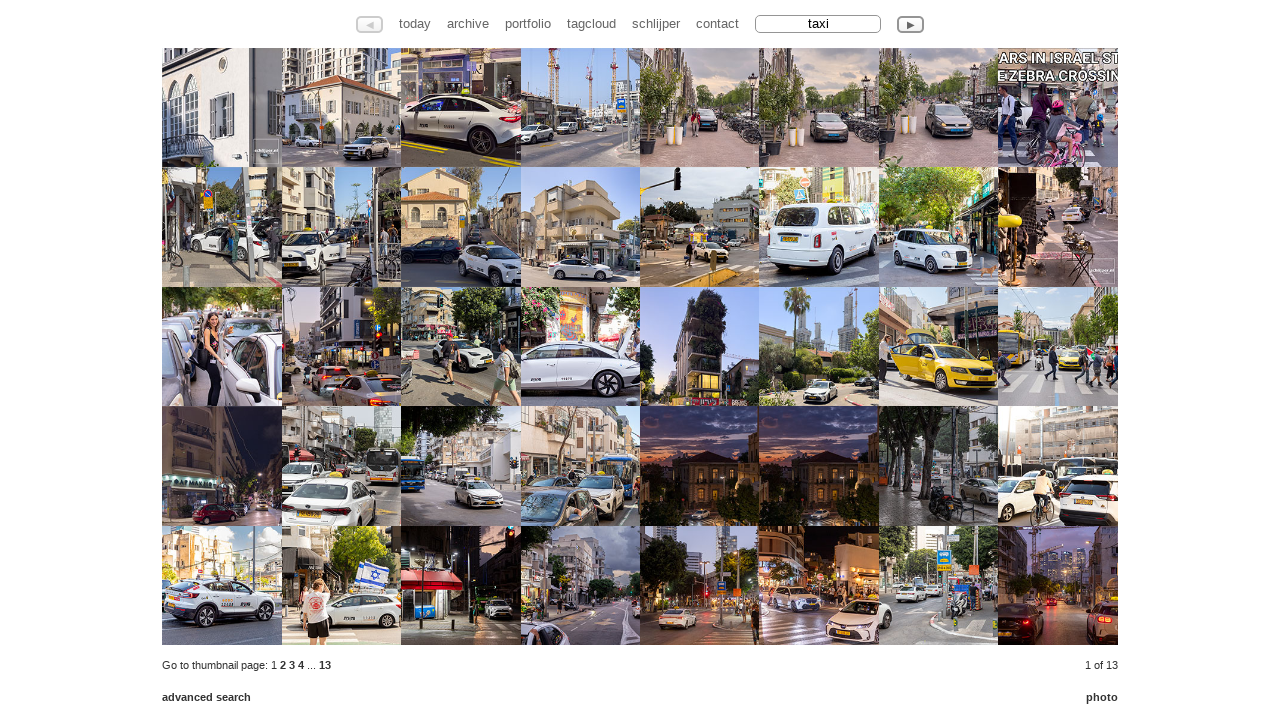

--- FILE ---
content_type: text/html;charset=UTF-8
request_url: https://schlijper.nl/search/taxi/.thumb
body_size: 3161
content:



<!DOCTYPE HTML PUBLIC "-//W3C//DTD HTML 4.01//EN" "https://www.w3.org/TR/html4/strict.dtd"><html xmlns="https://www.w3.org/1999/xhtml">
    <head>
        
            

    
    <link media="screen" href="/ext/css-minified/schlijper.combined.minified.css" rel="stylesheet" type="text/css" />

    <!--[if IE]>
        <link media="screen" href="/ext/css-minified/ie.css" rel="stylesheet" type="text/css" />
    <![endif]-->



            <title>schlijper.nl today | search | taxi | thumbnails 1 - 40 of 509</title>
            <link href="/rss.cfm" type="application/rss+xml" rel="alternate" title="Sitewide RSS Feed" />
            
            
            <link rel="image_src" href="https://media.schlijper.nl/thumbnail/25/11/27/251127-img-2259-tel-aviv-ben-atar-shalma.jpg" />
            
            
            <link rel="canonical" href="https://schlijper.nl/search/taxi/251127-img-2259-tel-aviv-ben-atar-shalma.thumb" />
            
                
            <meta name="robots" content="noindex,follow" />
            <meta name="description" content="" />
            <meta name="keywords" content="" />
            <meta http-equiv="Content-Type" content="text/html; charset=utf-8" />
            <meta http-equiv="Cache-Control" content="public" />
            <meta name="apple-itunes-app" content="app-id=327540348">
            
            
            
            
            
            <meta name="y_key" content="5ea33b4df2c2f121" />      
            <meta name="google-site-verification" content="V3L5U3aNbBqRsRXjQnZgPVGLQ_41AfxJ0PRhOHSs6E8" />
            <meta name="msvalidate.01" content="E454F45387104BDC1F608590AA5C937D" />
            <!-- loadstorm-27622 -->
            
            
            
             
         
    </head>

        
    
    
        <body class="noJs">
        
            
	<div id="menu" class="ui-fade">
		
			<div id="leftLink" 
			     class="menuitembutton left inactive ieRoundedCornerFix"
			     disabled="disabled">&#9664;</div>
			
		
		<a id="menuTodayLink" 	  href="/" 			 class="menuitem">today</a>
		<a id="menuArchiveLink"   href="/archive/" 	 class="menuitem">archive</a>
		<a id="menuPortfolioLink" href="/portfolio/" class="menuitem">portfolio</a>
		<a id="menuTagCloudLink"  href="/tagcloud/"  class="menuitem">tagcloud</a>
		<a id="menuSchlijperLink" href="/schlijper/" class="menuitem">schlijper</a>
		<a id="menuContactLink"   href="/contact/"   class="menuitem">contact</a>
				

		  
		
		
		
		<input    name="ss" 
		          id="ss" 
		          class="menuSearchBox javascriptonly ieRoundedCornerFix" 
		          value="taxi" 
		          disabled="disabled"/>
        
		
			<a 	href="/search/taxi/230824-img-0190-tel-aviv-levanda-.thumb" 
				id="rightLink" 
				class="menuitembutton right ieRoundedCornerFix"
				title="Browse to next photo">&#9654;</a>
			
		
	</div>


            
            <br/>
            
                              
            
                

    <div id="contentWrapper" class="noJs"> 
            
             <div id="content" class="noJs thumbContent">
                <a href="251127-img-2259-tel-aviv-ben-atar-shalma.photo"><img src="https://media.schlijper.nl/thumbnail/25/11/27/251127-img-2259-tel-aviv-ben-atar-shalma.jpg" width="100" height="100" border="0" alt="" /></a><a href="251127-img-2257-tel-aviv-ben-atar-shalma.photo"><img src="https://media.schlijper.nl/thumbnail/25/11/27/251127-img-2257-tel-aviv-ben-atar-shalma.jpg" width="100" height="100" border="0" alt="" /></a><a href="251108-img-0280-tel-aviv-derech-yafo.photo"><img src="https://media.schlijper.nl/thumbnail/25/11/08/251108-img-0280-tel-aviv-derech-yafo.jpg" width="100" height="100" border="0" alt="" /></a><a href="250608-img-9251-tel-aviv-salome-nahalat-binyamin.photo"><img src="https://media.schlijper.nl/thumbnail/25/06/08/250608-img-9251-tel-aviv-salome-nahalat-binyamin.jpg" width="100" height="100" border="0" alt="" /></a><a href="250503-img-3964-amsterdam-herengracht.photo"><img src="https://media.schlijper.nl/thumbnail/25/05/03/250503-img-3964-amsterdam-herengracht.jpg" width="100" height="100" border="0" alt="" /></a><a href="250503-img-3958-amsterdam-herengracht.photo"><img src="https://media.schlijper.nl/thumbnail/25/05/03/250503-img-3958-amsterdam-herengracht.jpg" width="100" height="100" border="0" alt="" /></a><a href="250503-img-3953-amsterdam-herengracht.photo"><img src="https://media.schlijper.nl/thumbnail/25/05/03/250503-img-3953-amsterdam-herengracht.jpg" width="100" height="100" border="0" alt="" /></a><a href="250427-0815-tel-aviv-herzl-florentin.photo"><span></span><img src="https://media.schlijper.nl/thumbnail/25/04/27/250427-0815-tel-aviv-herzl-florentin.jpg" width="100" height="100" border="0" alt="" /></a><a href="250420-img-2036-tel-aviv-wolfson-kfar-giladi.photo"><img src="https://media.schlijper.nl/thumbnail/25/04/20/250420-img-2036-tel-aviv-wolfson-kfar-giladi.jpg" width="100" height="100" border="0" alt="" /></a><a href="250418-img-1510-tel-aviv-ruhama-sgula.photo"><img src="https://media.schlijper.nl/thumbnail/25/04/18/250418-img-1510-tel-aviv-ruhama-sgula.jpg" width="100" height="100" border="0" alt="" /></a><a href="250418-img-1499-tel-aviv-derech-eilat-shvil-haatad-derech-yafo.photo"><img src="https://media.schlijper.nl/thumbnail/25/04/18/250418-img-1499-tel-aviv-derech-eilat-shvil-haatad-derech-yafo.jpg" width="100" height="100" border="0" alt="" /></a><a href="250106-img-8411-tel-aviv-mesilat-yesharim-palkira.photo"><img src="https://media.schlijper.nl/thumbnail/25/01/06/250106-img-8411-tel-aviv-mesilat-yesharim-palkira.jpg" width="100" height="100" border="0" alt="" /></a><a href="241127-img-2938-tel-aviv-herzl-salome.photo"><img src="https://media.schlijper.nl/thumbnail/24/11/27/241127-img-2938-tel-aviv-herzl-salome.jpg" width="100" height="100" border="0" alt="" /></a><a href="241113-img-0365-tel-aviv-frenkel-sh-ganani.photo"><img src="https://media.schlijper.nl/thumbnail/24/11/13/241113-img-0365-tel-aviv-frenkel-sh-ganani.jpg" width="100" height="100" border="0" alt="" /></a><a href="241113-img-0362-tel-aviv-frenkel-sh-ganani.photo"><img src="https://media.schlijper.nl/thumbnail/24/11/13/241113-img-0362-tel-aviv-frenkel-sh-ganani.jpg" width="100" height="100" border="0" alt="" /></a><a href="241102-img-0164-haifa-wadi-salib-kibuts-galuyot.photo"><img src="https://media.schlijper.nl/thumbnail/24/11/02/241102-img-0164-haifa-wadi-salib-kibuts-galuyot.jpg" width="100" height="100" border="0" alt="" /></a><a href="241031-img-9421-tel-aviv-frenkel-yshi.photo"><img src="https://media.schlijper.nl/thumbnail/24/10/31/241031-img-9421-tel-aviv-frenkel-yshi.jpg" width="100" height="100" border="0" alt="" /></a><a href="241028-img-9636-tel-aviv-matalon-herzl-6.photo"><img src="https://media.schlijper.nl/thumbnail/24/10/28/241028-img-9636-tel-aviv-matalon-herzl-6.jpg" width="100" height="100" border="0" alt="" /></a><a href="241007-img-6834-tel-aviv-king-george.photo"><img src="https://media.schlijper.nl/thumbnail/24/10/07/241007-img-6834-tel-aviv-king-george.jpg" width="100" height="100" border="0" alt="" /></a><a href="240802-img-5995-tel-aviv-levinsky-nahalat-binyamin.photo"><img src="https://media.schlijper.nl/thumbnail/24/08/02/240802-img-5995-tel-aviv-levinsky-nahalat-binyamin.jpg" width="100" height="100" border="0" alt="" /></a><a href="240718-img-7963-tel-aviv-pines-park-hamesila.photo"><img src="https://media.schlijper.nl/thumbnail/24/07/18/240718-img-7963-tel-aviv-pines-park-hamesila.jpg" width="100" height="100" border="0" alt="" /></a><a href="240703-img-6504-2-tel-aviv-eliyuf-square.photo"><img src="https://media.schlijper.nl/thumbnail/24/07/03/240703-img-6504-2-tel-aviv-eliyuf-square.jpg" width="100" height="100" border="0" alt="" /></a><a href="240512-img-3932-greece-athens-stournari-arachovis.photo"><img src="https://media.schlijper.nl/thumbnail/24/05/12/240512-img-3932-greece-athens-stournari-arachovis.jpg" width="100" height="100" border="0" alt="" /></a><a href="240511-img-3707-athens-panepistimiou.photo"><img src="https://media.schlijper.nl/thumbnail/24/05/11/240511-img-3707-athens-panepistimiou.jpg" width="100" height="100" border="0" alt="" /></a><a href="240510-img-1579-greece-athens-spirou-trikoupi-kallidromiou.photo"><img src="https://media.schlijper.nl/thumbnail/24/05/10/240510-img-1579-greece-athens-spirou-trikoupi-kallidromiou.jpg" width="100" height="100" border="0" alt="" /></a><a href="240418-img-0730-tel-aviv-haaliya-levinsky.photo"><img src="https://media.schlijper.nl/thumbnail/24/04/18/240418-img-0730-tel-aviv-haaliya-levinsky.jpg" width="100" height="100" border="0" alt="" /></a><a href="240326-img-6853-tel-aviv-haaliya-wolfson.photo"><img src="https://media.schlijper.nl/thumbnail/24/03/26/240326-img-6853-tel-aviv-haaliya-wolfson.jpg" width="100" height="100" border="0" alt="" /></a><a href="240221-img-2082-tel-aviv-sheinkin.photo"><img src="https://media.schlijper.nl/thumbnail/24/02/21/240221-img-2082-tel-aviv-sheinkin.jpg" width="100" height="100" border="0" alt="" /></a><a href="240203-img-7935-tel-aviv-lilienblum-pines.photo"><img src="https://media.schlijper.nl/thumbnail/24/02/03/240203-img-7935-tel-aviv-lilienblum-pines.jpg" width="100" height="100" border="0" alt="" /></a><a href="240203-img-7935-tel-aviv-lilienblum-pines-.photo"><img src="https://media.schlijper.nl/thumbnail/24/02/03/240203-img-7935-tel-aviv-lilienblum-pines-.jpg" width="100" height="100" border="0" alt="" /></a><a href="240123-img-5829-tel-aviv-allenby.photo"><img src="https://media.schlijper.nl/thumbnail/24/01/23/240123-img-5829-tel-aviv-allenby.jpg" width="100" height="100" border="0" alt="" /></a><a href="231225-img-2038-tel-aviv-salome.photo"><img src="https://media.schlijper.nl/thumbnail/23/12/25/231225-img-2038-tel-aviv-salome.jpg" width="100" height="100" border="0" alt="" /></a><a href="231214-img-0805-tel-aviv-betsal-el-yafe.photo"><img src="https://media.schlijper.nl/thumbnail/23/12/14/231214-img-0805-tel-aviv-betsal-el-yafe.jpg" width="100" height="100" border="0" alt="" /></a><a href="231023-img-2232-tel-aviv-frenkel-herzl.photo"><img src="https://media.schlijper.nl/thumbnail/23/10/23/231023-img-2232-tel-aviv-frenkel-herzl.jpg" width="100" height="100" border="0" alt="" /></a><a href="231016-img-1174-tel-aviv-herzl-derech-yafo.photo"><img src="https://media.schlijper.nl/thumbnail/23/10/16/231016-img-1174-tel-aviv-herzl-derech-yafo.jpg" width="100" height="100" border="0" alt="" /></a><a href="231016-img-1111-tel-aviv-haaliya.photo"><img src="https://media.schlijper.nl/thumbnail/23/10/16/231016-img-1111-tel-aviv-haaliya.jpg" width="100" height="100" border="0" alt="" /></a><a href="230927-img-8401-tel-aviv-haaliya-yl-perets.photo"><img src="https://media.schlijper.nl/thumbnail/23/09/27/230927-img-8401-tel-aviv-haaliya-yl-perets.jpg" width="100" height="100" border="0" alt="" /></a><a href="230926-img-8383-tel-aviv-yafo-yehuda-margoza-olei-zion.photo"><img src="https://media.schlijper.nl/thumbnail/23/09/26/230926-img-8383-tel-aviv-yafo-yehuda-margoza-olei-zion.jpg" width="100" height="100" border="0" alt="" /></a><a href="230827-img-3327-tel-aviv-haaliya-yl-perets-1.photo"><img src="https://media.schlijper.nl/thumbnail/23/08/27/230827-img-3327-tel-aviv-haaliya-yl-perets-1.jpg" width="100" height="100" border="0" alt="" /></a><a href="230824-img-3030-tel-aviv-levanda-.photo"><img src="https://media.schlijper.nl/thumbnail/23/08/24/230824-img-3030-tel-aviv-levanda-.jpg" width="100" height="100" border="0" alt="" /></a>
            </div>
            
            <div id="contentDescriptionLeft" class="noJs ui-fade thumbContent">
                
                	 
                	
                	 
                	
                	Go to thumbnail page: 
                	
                		1
                			
                	
                	
                		
                			<a href="/search/taxi/230824-img-0190-tel-aviv-levanda-.thumb">2</a>
                		
                	
                		
                			<a href="/search/taxi/221212-img-3823-tel-aviv-hamasger.thumb">3</a>
                		
                	
                		
                			<a href="/search/taxi/210801-1225-amsterdam-frans-halsstraat.thumb">4</a>
                		
                	
                	
                		...
                	
                	
                		<a href="/search/taxi/980925-marnixstraat.thumb">13</a>
                		  			
                	
                   
                <br>
                <br>
                <a href="/search/">advanced search</a> 	
            </div>
    	  
            <div id="contentDescriptionRight" class="noJs ui-fade thumbContent">
                1 of 13<br/>
                <br/>
                
				<a name="photoLink" href="/search/taxi/251127-img-2259-tel-aviv-ben-atar-shalma.photo">photo</a>
            </div> 		
	  	   
        
    </div>
        

    
    <script language="JavaScript" type="text/javascript"> 
    	// preload 40 previous and 40 next thumbnail images 
    	
    		pic1=new Image();
    		pic1.src="https://media.schlijper.nl/thumbnail/25/11/27/251127-img-2259-tel-aviv-ben-atar-shalma.jpg"
    	
    		pic2=new Image();
    		pic2.src="https://media.schlijper.nl/thumbnail/25/11/27/251127-img-2257-tel-aviv-ben-atar-shalma.jpg"
    	
    		pic3=new Image();
    		pic3.src="https://media.schlijper.nl/thumbnail/25/11/08/251108-img-0280-tel-aviv-derech-yafo.jpg"
    	
    		pic4=new Image();
    		pic4.src="https://media.schlijper.nl/thumbnail/25/06/08/250608-img-9251-tel-aviv-salome-nahalat-binyamin.jpg"
    	
    		pic5=new Image();
    		pic5.src="https://media.schlijper.nl/thumbnail/25/05/03/250503-img-3964-amsterdam-herengracht.jpg"
    	
    		pic6=new Image();
    		pic6.src="https://media.schlijper.nl/thumbnail/25/05/03/250503-img-3958-amsterdam-herengracht.jpg"
    	
    		pic7=new Image();
    		pic7.src="https://media.schlijper.nl/thumbnail/25/05/03/250503-img-3953-amsterdam-herengracht.jpg"
    	
    		pic8=new Image();
    		pic8.src="https://media.schlijper.nl/thumbnail/25/04/27/250427-0815-tel-aviv-herzl-florentin.jpg"
    	
    		pic9=new Image();
    		pic9.src="https://media.schlijper.nl/thumbnail/25/04/20/250420-img-2036-tel-aviv-wolfson-kfar-giladi.jpg"
    	
    		pic10=new Image();
    		pic10.src="https://media.schlijper.nl/thumbnail/25/04/18/250418-img-1510-tel-aviv-ruhama-sgula.jpg"
    	
    		pic11=new Image();
    		pic11.src="https://media.schlijper.nl/thumbnail/25/04/18/250418-img-1499-tel-aviv-derech-eilat-shvil-haatad-derech-yafo.jpg"
    	
    		pic12=new Image();
    		pic12.src="https://media.schlijper.nl/thumbnail/25/01/06/250106-img-8411-tel-aviv-mesilat-yesharim-palkira.jpg"
    	
    		pic13=new Image();
    		pic13.src="https://media.schlijper.nl/thumbnail/24/11/27/241127-img-2938-tel-aviv-herzl-salome.jpg"
    	
    		pic14=new Image();
    		pic14.src="https://media.schlijper.nl/thumbnail/24/11/13/241113-img-0365-tel-aviv-frenkel-sh-ganani.jpg"
    	
    		pic15=new Image();
    		pic15.src="https://media.schlijper.nl/thumbnail/24/11/13/241113-img-0362-tel-aviv-frenkel-sh-ganani.jpg"
    	
    		pic16=new Image();
    		pic16.src="https://media.schlijper.nl/thumbnail/24/11/02/241102-img-0164-haifa-wadi-salib-kibuts-galuyot.jpg"
    	
    		pic17=new Image();
    		pic17.src="https://media.schlijper.nl/thumbnail/24/10/31/241031-img-9421-tel-aviv-frenkel-yshi.jpg"
    	
    		pic18=new Image();
    		pic18.src="https://media.schlijper.nl/thumbnail/24/10/28/241028-img-9636-tel-aviv-matalon-herzl-6.jpg"
    	
    		pic19=new Image();
    		pic19.src="https://media.schlijper.nl/thumbnail/24/10/07/241007-img-6834-tel-aviv-king-george.jpg"
    	
    		pic20=new Image();
    		pic20.src="https://media.schlijper.nl/thumbnail/24/08/02/240802-img-5995-tel-aviv-levinsky-nahalat-binyamin.jpg"
    	
    		pic21=new Image();
    		pic21.src="https://media.schlijper.nl/thumbnail/24/07/18/240718-img-7963-tel-aviv-pines-park-hamesila.jpg"
    	
    		pic22=new Image();
    		pic22.src="https://media.schlijper.nl/thumbnail/24/07/03/240703-img-6504-2-tel-aviv-eliyuf-square.jpg"
    	
    		pic23=new Image();
    		pic23.src="https://media.schlijper.nl/thumbnail/24/05/12/240512-img-3932-greece-athens-stournari-arachovis.jpg"
    	
    		pic24=new Image();
    		pic24.src="https://media.schlijper.nl/thumbnail/24/05/11/240511-img-3707-athens-panepistimiou.jpg"
    	
    		pic25=new Image();
    		pic25.src="https://media.schlijper.nl/thumbnail/24/05/10/240510-img-1579-greece-athens-spirou-trikoupi-kallidromiou.jpg"
    	
    		pic26=new Image();
    		pic26.src="https://media.schlijper.nl/thumbnail/24/04/18/240418-img-0730-tel-aviv-haaliya-levinsky.jpg"
    	
    		pic27=new Image();
    		pic27.src="https://media.schlijper.nl/thumbnail/24/03/26/240326-img-6853-tel-aviv-haaliya-wolfson.jpg"
    	
    		pic28=new Image();
    		pic28.src="https://media.schlijper.nl/thumbnail/24/02/21/240221-img-2082-tel-aviv-sheinkin.jpg"
    	
    		pic29=new Image();
    		pic29.src="https://media.schlijper.nl/thumbnail/24/02/03/240203-img-7935-tel-aviv-lilienblum-pines.jpg"
    	
    		pic30=new Image();
    		pic30.src="https://media.schlijper.nl/thumbnail/24/02/03/240203-img-7935-tel-aviv-lilienblum-pines-.jpg"
    	
    		pic31=new Image();
    		pic31.src="https://media.schlijper.nl/thumbnail/24/01/23/240123-img-5829-tel-aviv-allenby.jpg"
    	
    		pic32=new Image();
    		pic32.src="https://media.schlijper.nl/thumbnail/23/12/25/231225-img-2038-tel-aviv-salome.jpg"
    	
    		pic33=new Image();
    		pic33.src="https://media.schlijper.nl/thumbnail/23/12/14/231214-img-0805-tel-aviv-betsal-el-yafe.jpg"
    	
    		pic34=new Image();
    		pic34.src="https://media.schlijper.nl/thumbnail/23/10/23/231023-img-2232-tel-aviv-frenkel-herzl.jpg"
    	
    		pic35=new Image();
    		pic35.src="https://media.schlijper.nl/thumbnail/23/10/16/231016-img-1174-tel-aviv-herzl-derech-yafo.jpg"
    	
    		pic36=new Image();
    		pic36.src="https://media.schlijper.nl/thumbnail/23/10/16/231016-img-1111-tel-aviv-haaliya.jpg"
    	
    		pic37=new Image();
    		pic37.src="https://media.schlijper.nl/thumbnail/23/09/27/230927-img-8401-tel-aviv-haaliya-yl-perets.jpg"
    	
    		pic38=new Image();
    		pic38.src="https://media.schlijper.nl/thumbnail/23/09/26/230926-img-8383-tel-aviv-yafo-yehuda-margoza-olei-zion.jpg"
    	
    		pic39=new Image();
    		pic39.src="https://media.schlijper.nl/thumbnail/23/08/27/230827-img-3327-tel-aviv-haaliya-yl-perets-1.jpg"
    	
    		pic40=new Image();
    		pic40.src="https://media.schlijper.nl/thumbnail/23/08/24/230824-img-3030-tel-aviv-levanda-.jpg"
    	
    		pic41=new Image();
    		pic41.src="https://media.schlijper.nl/thumbnail/23/08/24/230824-img-0190-tel-aviv-levanda-.jpg"
    		
    </script>
	


            
  
                
            
                
            

    
    <script type="text/javascript" language="JavaScript" >
        var gaAccountCode           =   'UA-16434417-1';
        var gaDomainName            =   'schlijper.nl';
        var prevUrl                 =   '';
        var nextUrl                 =   '/search/taxi/230824-img-0190-tel-aviv-levanda-.thumb';
        var currentMediaFileId      =   '251127-img-2259-tel-aviv-ben-atar-shalma';
        var pageType                =   'media';
        var viewType                =   'thumb';
        var canonicalUrl            =   'https://schlijper.nl/search/taxi/251127-img-2259-tel-aviv-ben-atar-shalma.thumb';
        var origThumbsPerPage       =   '40';
             
    </script>

    
        
        <script type="text/javascript" language="javascript" src="/ext/js-minified/schlijper.combined.minified.js"></script>
 
        
        
               
        
    
    
    
       
        



            <!-- hook for facebook code -->
            <div id="fb-root"></div>
        <script defer src="https://static.cloudflareinsights.com/beacon.min.js/vcd15cbe7772f49c399c6a5babf22c1241717689176015" integrity="sha512-ZpsOmlRQV6y907TI0dKBHq9Md29nnaEIPlkf84rnaERnq6zvWvPUqr2ft8M1aS28oN72PdrCzSjY4U6VaAw1EQ==" data-cf-beacon='{"version":"2024.11.0","token":"59fce5fcbcf449708d7a6484f9aaf4b8","r":1,"server_timing":{"name":{"cfCacheStatus":true,"cfEdge":true,"cfExtPri":true,"cfL4":true,"cfOrigin":true,"cfSpeedBrain":true},"location_startswith":null}}' crossorigin="anonymous"></script>
</body>        
    
</html>
